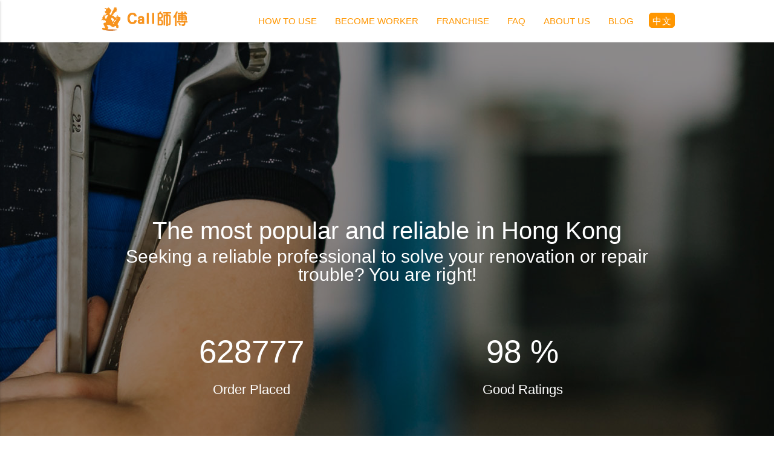

--- FILE ---
content_type: text/html; charset=UTF-8
request_url: https://www.callsifu.com/how-to-use?locale=en&
body_size: 9824
content:
<!DOCTYPE html>
<html lang="zh-HK">
<head>
    <meta http-equiv="Content-Type" content="text/html; charset=UTF-8"/>
    <meta name="viewport" content="width=device-width, initial-scale=1"/>
    <meta name="Description" CONTENT="全方位裝修維修服務，服務超過60萬人次，用戶滿意度98%以上！一分鐘輕鬆落單，師傅轉頭就上門幫手。為你嚴選最優質的師傅，全天候居家救兵，立即下載 Call師傅 APP，體驗極速專業的裝修維修服務。" >
    <meta property="og:image" content="//https://www.callsifu.com/img/home-intro.png">
    <meta property="og:title" content="如何使用｜一分鐘輕鬆下單｜師傅轉頭就上門幫手｜Call 師傅">
    <meta property="og:url" content="https://www.callsifu.com/">
    <meta property="og:description" content="全方位裝修維修服務，服務超過60萬人次，用戶滿意度98%以上！一分鐘輕鬆落單，師傅轉頭就上門幫手。為你嚴選最優質的師傅，全天候居家救兵，立即下載 Call師傅 APP，體驗極速專業的裝修維修服務。">
    <meta property="og:type" content="website">
    <meta property="og:site_name" content="Call 師傅">
    <meta name="apple-itunes-app" content="app-id=943297218, app-argument=https://www.callsifu.com/">
    <meta name="google-play-app" content="app-id=com.seedblooming.callsifu.client&hl=zh_HK">
    <title>如何使用｜一分鐘輕鬆下單｜師傅轉頭就上門幫手｜Call 師傅</title>
    <link rel="shortcut icon" href="//www.callsifu.com/icon/favicon.ico" type="image/x-icon">
    <link rel="icon" href="//www.callsifu.com/icon/favicon.ico" type="image/x-icon">
    <link rel="apple-touch-icon" sizes="57x57" href="//www.callsifu.com/icon/apple-icon-57x57.png">
    <link rel="apple-touch-icon" sizes="60x60" href="//www.callsifu.com/icon/apple-icon-60x60.png">
    <link rel="apple-touch-icon" sizes="72x72" href="//www.callsifu.com/icon/apple-icon-72x72.png">
    <link rel="apple-touch-icon" sizes="76x76" href="//www.callsifu.com/icon/apple-icon-76x76.png">
    <link rel="apple-touch-icon" sizes="114x114" href="//www.callsifu.com/icon/apple-icon-114x114.png">
    <link rel="apple-touch-icon" sizes="120x120" href="//www.callsifu.com/icon/apple-icon-120x120.png">
    <link rel="apple-touch-icon" sizes="144x144" href="//www.callsifu.com/icon/apple-icon-144x144.png">
    <link rel="apple-touch-icon" sizes="152x152" href="//www.callsifu.com/icon/apple-icon-152x152.png">
    <link rel="apple-touch-icon" sizes="180x180" href="//www.callsifu.com/icon/apple-icon-180x180.png">
    <link rel="icon" type="image/png" sizes="192x192"  href="//www.callsifu.com/icon/android-icon-192x192.png">
    <link rel="icon" type="image/png" sizes="32x32" href="//www.callsifu.com/icon/favicon-32x32.png">
    <link rel="icon" type="image/png" sizes="96x96" href="//www.callsifu.com/icon/favicon-96x96.png">
    <link rel="icon" type="image/png" sizes="16x16" href="//www.callsifu.com/icon/favicon-16x16.png">
    <link href="/css/materialize-min.css" type="text/css" rel="stylesheet" media="screen,projection"/>

    <!-- Google Tag Manager -->
    <script>(function(w,d,s,l,i){w[l]=w[l]||[];w[l].push({'gtm.start':
    new Date().getTime(),event:'gtm.js'});var f=d.getElementsByTagName(s)[0],
    j=d.createElement(s),dl=l!='dataLayer'?'&l='+l:'';j.async=true;j.src=
    'https://www.googletagmanager.com/gtm.js?id='+i+dl;f.parentNode.insertBefore(j,f);
    })(window,document,'script','dataLayer','GTM-WMGCLVRW');</script>
    <!-- End Google Tag Manager -->

    <!-- Google ads conversion track func, call gtag_report_conversion when someone clicks on the chosen link or button. -->
  <script>
  function gtag_report_conversion(url) {
    var callback = function () {
      if (typeof(url) != 'undefined') {
        window.location = url;
      }
    };
    gtag('event', 'conversion', {
        'send_to': 'AW-954103465/f8juCJ7gz_wBEKnt-cYD',
        'value': 1.0,
        'currency': 'HKD',
        'event_callback': callback
    });
    return false;
  }
  </script>


</head>
<!-- Global site tag (gtag.js) - Google Analytics -->
<script async src="https://www.googletagmanager.com/gtag/js?id=UA-57794944-1"></script>
<script>
  window.dataLayer = window.dataLayer || [];
  function gtag(){dataLayer.push(arguments);}
  gtag('js', new Date());

  gtag('config', 'UA-57794944-1');
  gtag('config', 'AW-954103465');
</script>

<style>

*{
  font-family: Lato,Helvetica Neue,Helvetica,Arial,PingFang HK,\.PingFang-SC-Regular,PingFang,Hiragino Sans GB,STHeiti,Microsoft JhengHei,sans-serif;

}
.header-style-top{
    background-color: white;
    border-bottom: 1px solid #efefef;
/*    background-color: transparent;*/
}
.header-style-scrolled{
    background-color: #ff9600;
    opacity: 0.9;
}
.mob-nav-cell{
    background-color:#ff9600;
    border-bottom:1px solid #ffc066;
    border-left:7px solid #b26900;
}
.logo-img-web{
    padding-left: 100px
}
.nav-bar-padding{
    padding-right: 40px;
}
.footer-btn{
    line-height: 130%;
    font-size: 18px;
}
.footer-btn:hover {
    text-decoration: underline;
    color:#ffb54c !important;
}
.menu-btn{
    color:#ff9600;
    font-size: 16px;
}
.menu-btn-white{
    color:white;
    font-size: 16px;
}
.language-orange{
    background-color:transparent;
    color:#ff9600;
    border:2px solid #ff9600;
    border-radius:5px;
    margin-left: 15px;
}
.language-orange:hover{
    background-color: #ff9600;
    color:white;
}
.language-white{
    background-color:#ff9600;
    color:white;
    border:2px solid white;
    border-radius:5px;
    margin-left: 15px;
}
.language-white:hover{
    background-color: white;
    color:#ff9600;
}
.langBtn{
    background-color: #ff9600;
    padding: 0 5px 0 5px;
    line-height: 25px;
    height: 25px;
    text-transform: capitalize;
    margin-left: 10px;
    margin-bottom: 5px;
    border:1px solid #ff9600;
    border-radius: 5px;
    font-weight: 300;
}
.langBtn:hover{
    background-color: transparent;
    color: #ff9600;
    border:1px solid #ff9600;
}
.chinese{
    /*font-family: Georgia, "Times New Roman", "Microsoft YaHei", 微软雅黑, STXihei, 华文细黑, serif;*/
    /*font-family: Tahoma, Arial, Helvetica, "Microsoft YaHei New", "Microsoft Yahei", "微软雅黑", 宋体, SimSun, STXihei, "华文细黑", sans-serif;*/
    /*font-family: Georgia, "Times New Roman", "FangSong", "仿宋", STFangSong, "华文仿宋", serif;*/
    
}
.footer-title{
    font-size: 20px;
    
}
@font-face {
  font-family: 'Material Icons';
  font-style: normal;
  font-weight: 400;
  src: url(https://fonts.gstatic.com/s/materialicons/v47/flUhRq6tzZclQEJ-Vdg-IuiaDsNcIhQ8tQ.woff2) format('woff2');
}

.material-icons {
  font-family: 'Material Icons';
  font-weight: normal;
  font-style: normal;
  font-size: 24px;
  line-height: 1;
  letter-spacing: normal;
  text-transform: none;
  display: inline-block;
  white-space: nowrap;
  word-wrap: normal;
  direction: ltr;
  -webkit-font-feature-settings: 'liga';
  -webkit-font-smoothing: antialiased;
}
</style>

<body>

<!-- Google Tag Manager (noscript) -->
<noscript><iframe src="https://www.googletagmanager.com/ns.html?id=GTM-WMGCLVRW"
height="0" width="0" style="display:none;visibility:hidden"></iframe></noscript>
<!-- End Google Tag Manager (noscript) -->


<div class="navbar-fixed" style='position:absolute;top:0;left:0;width:100%;background-color:white'>
    <nav role="navigation" class='header-style-top z-depth-0' id='header_style'>
        <div class="nav-wrapper container" style="width:90%">
            <div class="col s12 m12 l12">

                <a id="logo-container" href="/" class="brand-logo hide-on-small-only">
                    <img id='header_logo' class='logo-img-web' style='width:250px' src="/img/website_logo.png" alt="裝修維修服務"/>
                </a>

                <a id="logo-container2" href="/" class="brand-logo hide-on-med-and-up" style='padding-left:30px;'>
                    <img id='header_logo-mob' src="/img/website_logo.png" alt="裝修維修服務"/ style='width:90% !important;'>
                </a>

                <a id="nav-button" href="#" data-activates="nav-mobile" class="button-collapse orange-text"><i class="material-icons" style='font-size:35px;'>menu</i></a>

                <ul class="right hide-on-med-and-down nav-bar-padding">
                    <li><a href="/how-to-use?locale=en&"><div class='menu-button menu-btn chinese' style='font-size: 15px;'>HOW TO USE</div></a></li>
                    <li><a href="/worker-join-us?locale=en&"><div class='menu-button menu-btn chinese' style='font-size: 15px;'>BECOME WORKER</div></a></li>
                    <li><a href="/franchise?locale=en&"><div class='menu-button menu-btn chinese' style='font-size: 15px;'>FRANCHISE</div></a></li>
                    <li><a href="/questions-and-answers?locale=en&"><div class='menu-button menu-btn chinese' style='font-size: 15px;'>FAQ</div></a></li>
                    <li><a href="/about-us?locale=en&"><div class='menu-button menu-btn chinese' style='font-size: 15px;'>ABOUT US</div></a></li>
                    <li><a href="/blog?locale=en&"><div class='menu-button menu-btn chinese' style='font-size: 15px;'>BLOG</div></a></li>
                    <li>
                      
                        <div onClick="window.location = '?locale=zh&'" class='btn z-depth-0 langBtn' id='language'>中文
                        </div>                    </li>
                    <li style='width:60px;'></li>
                </ul>

                <ul class="side-nav" id="nav-mobile" style='background-color:#ff9600'>
                    <div style='height:80px;'>
                        <a id="logo-container2" href="/" class="hide-on-large-only" style='text-align:left'>
                            <img id='header_logo-mob' src="/img/nav-logo-mob2.png" alt="裝修維修服務" style='width:80%;margin:10px auto;padding:10px auto'/>
                        </a>
                    </div>
                    <li class='mob-nav-cell' style='border-top:1px solid #ffc066;margin-top: 10px;'><a href="/index?locale=en&"><span style='font-size:20px;color:#ffffff'>Home</span></a></li>
                    <li class='mob-nav-cell'><a href="/how-to-use?locale=en&"><span style='font-size:20px;color:#ffffff'>How to Use</span></a></li>
                    <li class='mob-nav-cell'><a href="/service-categories?locale=en&"><span style='font-size:20px;color:#ffffff'>Services</span></a></li>
                    <li class='mob-nav-cell'><a href="/worker-join-us?locale=en&"><span style='font-size:20px;color:#ffffff'>Become Worker</span></a></li>
                    <li class='mob-nav-cell'><a href="/questions-and-answers?locale=en&"><span style='font-size:20px;color:#ffffff'>FAQ</span></a></li>
                    <li class='mob-nav-cell'><a href="/about-us?locale=en&"><span style='font-size:20px;color:#ffffff'>About Us</span></a></li>
                    <li class="mob-nav-cell"><a href="/blog?locale=en&"><span style='font-size:20px;color:#ffffff'>BLOG</span></a></li>
                    <li class="mob-nav-cell">
                    
                        <div onClick="window.location = '?locale=zh&'" ><a><span style='font-size:18px;color:#ffffff'>中文</span></a>
                        </div>                    </li>
                </ul>
            </div>
        </div>
    </nav>
</div>

<style>
    body{
        line-height: 0px;
    }
    .context-text{
        font-size: 1.2rem;
        line-height: 170% !important;
        font-weight: inherit;
        text-align: justify;
    }
    #header-bar{
        background-color:#272D4E;
        background: url(/img/linkup_head_bg.png) repeat;
        padding:20px;
        height: 200px;
    }
    h4{
        font-weight: 300;
    }
</style>



<div class='parallax-container row valign-wrapper no-margin hide-on-small-only' style='margin:0 auto;padding:0 auto;min-height:840px;'>

    <div class='section' id="number-container" style='background-color: transparent;'>
        <div class='container'>
            <div class='hide-on-med-and-down' style='height: 200px'></div>
            <div class="row">

                <div class="col m12 l12">
                    <h6 class='col s12 m12 l12 center white-text' style="line-height: 30px;font-size: 40px;font-weight: 300">
                        The most popular and reliable in Hong Kong                    </h6>
                    <h6 class='col s12 m12 l12 center white-text' style="line-height: 30px;font-size: 30px;font-weight: 300">
                        Seeking a reliable professional to solve your renovation or repair trouble? You are right!                    </h6>
                </div>

                <div class='col m12 l12' style='margin-top: 50px;'>
                    <div class="col s12 m6 l6 hideme">
                        <h2 class="center white-text hide-on-med-and-down"><span class="count" style='font-weight:300'>628777</span></h2>
                        <h3 class="center white-text hide-on-large-only"><span class="count" style='font-weight:300'>628777</span></h3>
                        <h6 class="center white-text" style='font-size:22px;'>Order Placed</h6>
                    </div>

                    <div class="col s12 m6 l6 hideme">
                        <h2 class="center white-text hide-on-med-and-down"><span class="count" style='font-weight:300'>98</span>&nbsp;%</h2>
                        <h3 class="center white-text hide-on-large-only"><span class="count" style='font-weight:300'>98</span>&nbsp;%</h3>
                        <h6 class="center white-text" style='font-size:22px;'>Good Ratings</h6>
                    </div>
                </div>
            </div>
        </div>
    </div>

    <div class="parallax"><img src="/img/how-to-use-banner.jpg" style='filter: brightness(60%)'></div>
</div>

<div class='parallax-container row hide-on-med-and-up' style='min-height:600px;'>

    <div class='section' id="number-container" style='background-color: transparent;'>
        <div class='container'>
            
            <div class="row">

                <div class="col m12 l12">
                    <h6 class='col s12 m12 l12 center white-text' style="line-height: 35px;font-size: 30px;font-weight: 300;margin-top: -60px;">
                        The most popular and reliable in Hong Kong. Seeking a reliable professional to solve your renovation or repair trouble? You are right!                    </h6>
                </div>

                <div class='col s12 m12 l12' style='margin-top: 60px;'>
                    <div class="col s6 m6 l6 hideme">
                        <h2 class="center white-text hide-on-med-and-down"><span class="count" style='font-weight:300'>628777</span></h2>
                        <h3 class="center white-text hide-on-large-only"><span class="count" style='font-weight:300'>628777</span></h3>
                        <h6 class="center white-text" style='font-size:22px;'>Order Placed</h6>
                    </div>

                    <div class="col s6 m6 l6 hideme">
                        <h2 class="center white-text hide-on-med-and-down"><span class="count" style='font-weight:300'>98</span>&nbsp;%</h2>
                        <h3 class="center white-text hide-on-large-only"><span class="count" style='font-weight:300'>98</span>&nbsp;%</h3>
                        <h6 class="center white-text" style='font-size:22px;'>Good Comments</h6>
                    </div>
                </div>
            </div>
        </div>
    </div>

    <div class="parallax"><img src="/img/how-to-use-banner.jpg" style='filter: brightness(60%)'></div>
</div>

<!--*************** step 1 ***************-->

<section class='container'>
    <div class="row valign-wrapper hide-on-small-only no-margin">
        <div class="col s12 m6 l7 valign center hide-on-med-and-down">
            <h3 class='left-align' style='margin:20px 0 0 0;line-height:150%;font-size: 35px;'>1. Download App and select the service</h3>
            <h4 class='left-align' style='margin:20px 0 0 0;line-height:150%;font-size: 25px;'>
                e.g. Air conditioner dripping requires repair, click "Appliance" > "Air-Con."            </h4>
        </div>
        <div class="col s12 m6 l7 valign center hide-on-small-only hide-on-large-only">
            <h3 class='left-align' style='margin:20px 0 0 0;line-height:150%;font-size: 23px;font-weight: 500'>1. Download App and select the service</h3>
            <h4 class='left-align' style='margin:20px 0 0 0;line-height:150%;font-size: 18px;'>
                e.g. Air conditioner dripping requires repair, click "Appliance" > "Air-Con."            </h4>
        </div>
        <div class="col s12 m6 l5 valign right-align" style='margin-top: 30px;'>
            <img src="img/how-to-use/service-category.png" alt="選擇服務類別" style='width:80%;max-width:512px;min-width:200px;' />
        </div>
    </div>

    <div class="row valign-wrapper center hide-on-med-and-up">
        <div class="col s12 m12 l12 valign center" style='padding-top:40px;'>
            <img src="img/how-to-use/service-category.png" alt="選擇服務類別" style='width:60%;max-width:300px;min-width:200px;' />
        </div>
    </div>

    <div class="row valign-wrapper center hide-on-med-and-up" style='margin-bottom:60px;'>
        <div class="col s12 m12 l12 valign center">
            <h5 class='center orange-text'>1. Download App and select the service</h5>
            <h6 class='left-align' style='margin:0px auto;line-height:150%;width:70%;font-size: 18px;text-align: justify;'>
                e.g. Air conditioner dripping requires repair, click "Appliance" > "Air-Con."            </h6>
        </div>
    </div>
</section>

<!--*************** step 2 ***************-->
<section class='grey lighten-4'>
    <div class="row valign-wrapper hide-on-small-only no-margin" style='padding:30px 0;'>
        <div class="col s12 m6 l5 valign center hide-on-med-and-down">
            <img src="img/how-to-use/place-order.png" alt="填寫訂單資料 發送訂單" style='width:100%;max-width:512px;min-width:200px;margin-left: 60px;' />
        </div>
        <div class="col s12 m6 l5 valign center hide-on-large-only hide-on-small-only">
            <img src="img/how-to-use/place-order.png" alt="填寫訂單資料 發送訂單" style='width:100%;max-width:512px;min-width:200px;' />
        </div>
        <div class="col s12 m6 l7 valign center hide-on-med-and-down">
            <h3 class='left-align' style='font-size: 35px;'>2. Fill in the service info.</h3>
            <h4 class='left-align' style='margin-top:20px;line-height:150%;width:70%;font-size: 25px;'>
                After filling in the info., press "Send". Do not worry! Your contact is not open, only the professional who takes the order will have it ~            </h4>
        </div>
        <div class="col s12 m6 l7 valign center hide-on-large-only hide-on-small-only">
            <h3 class='left-align' style='font-size: 23px;font-weight: 500'>2. Fill in the service info.</h3>
            <h4 class='left-align' style='margin-top:20px;line-height:150%;width:90%;font-size: 18px;'>
                After filling in the info., press "Send". Do not worry! Your contact is not open, only the professional who takes the order will have it ~            </h4>
        </div>
    </div><!--show on web-->

    <div class="row valign-wrapper center hide-on-med-and-up">
        <div class="col s12 m12 l12 valign center" style='padding-top:40px;'>
            <img src="img/how-to-use/place-order.png" alt="填寫訂單資料 發送訂單" style='width:60%;max-width:300px;min-width:200px;' />
        </div>
    </div><!--show on mob-->

    <div class="row valign-wrapper center hide-on-med-and-up" style='margin-bottom:40px;'>
        <div class="col s12 m12 l12 valign center">
            <h5 class='center orange-text' >2. Fill in the service info.</h5>
            <h6 class='left-align' style='margin:0px auto;line-height:150%;width:70%;font-size: 18px;text-align: justify;'>
                After filling in the info., press "Send". Do not worry! Your contact is not open, only the professional who takes the order will have it ~            </h6>
        </div>
    </div><!--show on mob-->
    <div class='hide-on-med-and-up' style='height: 10px;margin-bottom:30px;'></div>
</section>

<!--*************** step 3 ***************-->
<section class='container'>
    <div class="row valign-wrapper hide-on-small-only no-margin">
        <div class="col s12 m6 l7 valign center hide-on-med-and-down">
            <h3 class='left-align' style='font-size: 35px;'>3. View the info. of the professional</h3>
            <h4 class='left-align' style='margin-top:20px;line-height:150%;width:80%;font-size: 25px;'>
                After the professional takes the order, you can view his service record, skill certificate, and score in the order detail.            </h4>
        </div>
        <div class="col s12 m6 l7 valign center hide-on-small-only hide-on-large-only">
            <h3 class='left-align' style='font-size: 23px;font-weight: 500'>3. View the info. of the professional</h3>
            <h4 class='left-align' style='margin-top:20px;line-height:150%;width:90%;font-size: 18px;'>
                After the professional takes the order, you can view his service record, skill certificate, and score in the order detail.            </h4>
        </div>
        <div class="col s12 m6 l5 valign right-align">
            <img src="img/how-to-use/order-detail.png" alt="師傅資料" style='width:100%;max-width:512px;min-width:200px;' />
        </div>
    </div><!--show on web-->

    <div class="row valign-wrapper center hide-on-med-and-up">
        <div class="col s12 m12 l12 valign center" style='padding-top:0px;'>
            <img src="img/how-to-use/order-detail.png" alt="師傅資料" style='width:60%;max-width:300px;min-width:200px;' />
        </div>
    </div><!--show on mob-->

    <div class="row valign-wrapper center hide-on-med-and-up" style='margin-bottom:60px;'>
        <div class="col s12 m12 l12 valign center">
            <h5 class='center orange-text' >3. View the info. of the professional</h5>
            <h6 class='left-align' style='margin:0px auto;line-height:150%;width:70%;font-size: 18px;text-align: justify;'>
                After the professional takes the order, you can view his service record, skill certificate, and score in the order detail.            </h6>
        </div>
    </div><!--show on mob-->
</section>


<!--*************** step 4 ***************-->
<section class='grey lighten-4'>
    <div class="row valign-wrapper hide-on-small-only center" style='width:80%;text-align: center;'>
        
        <div class="col s12 m6 l5 valign center hide-on-med-and-down">
            <img src="img/how-to-use/chat-function.png" alt="系統智能配對" style='width:80%;max-width:512px;min-width:200px;margin-top: 30px;' />
        </div>

        <div class="col s12 m6 l5 valign center hide-on-small-only hide-on-large-only">
            <img src="img/how-to-use/chat-function.png" alt="系統智能配對" style='width:80%;max-width:512px;min-width:200px;margin:30px 70px 0 0;' />
        </div>

        <div class="col s12 m6 l7 valign center hide-on-med-and-down">
            <h3 class='left-align' style='margin:20px 0 0 0;line-height:150%;font-size: 35px'>4. Consult and quote</h3>
            <h4 class='left-align' style='margin:20px 150px 0 auto;line-height:150%;font-size: 25px'>
                Usually, the professional will call you directly, or chat with you through the in-app message function; please confirm the method, materials and all charges with the professional before the starting of your work, so as to avoid misunderstanding.            </h4>
        </div>

        <div class="col s12 m6 l7 valign center hide-on-small-only hide-on-large-only" style='background-color: transparent;'>
            <h3 class='left-align' style='margin:20px 0 0 0;line-height:150%;font-size: 23px;font-weight: 500'>4. Consult and quote</h3>
            <h4 class='left-align' style='margin:20px 0 0 auto;line-height:150%;font-size: 18px'>
                Usually, the professional will call you directly, or chat with you through the in-app message function; please confirm the method, materials and all charges with the professional before the starting of your work, so as to avoid misunderstanding.            </h4>
        </div>
    </div>

    <div class="row valign-wrapper center hide-on-med-and-up">
        <div class="col s12 m12 l12 valign center" style='padding-top:40px;'>
            <img src="img/how-to-use/chat-function.png" alt="系統智能配對" style='width:60%;max-width:300px;min-width:200px;' />
        </div>
    </div><!--show on mob-->

    <div class="row valign-wrapper center hide-on-med-and-up" style='margin-bottom:20px;'>
        <div class="col s12 m12 l12 valign center">
            <h5 class='center orange-text' >4. Consult and quote</h5>
            <h6 class='left-align' style='margin:0px auto;line-height:150%;width:70%;font-size: 18px;text-align: justify;'>
                Usually, the professional will call you directly, or chat with you through the in-app message function; please confirm the method, materials and all charges with the professional before the starting of your work, so as to avoid misunderstanding.            </h6>
        </div>
    </div><!--show on mob-->
    <div class='hide-on-med-and-up' style='height: 10px;margin-bottom:30px;'></div>
</section>

<!--*************** step 5 ***************-->
<section class='container'>
    <div class="row valign-wrapper hide-on-small-only no-margin">
        <div class="col s12 m6 l7 valign center hide-on-med-and-down">
            <h3 class='left-align' style='font-size: 35px;'>5. The professional start the work</h3>
            <h4 class='left-align' style='margin-top:20px;line-height:150%;width:80%;font-size: 25px;'>
                During the work process, the professional may charge an additional fee or refuse to provide additional services if additional requirements are imposed. In order to avoid disputes, please discuss it beforehand.            </h4>
        </div>
        <div class="col s12 m6 l7 valign center hide-on-small-only hide-on-large-only">
            <h3 class='left-align' style='font-size: 23px;font-weight: 500'>5. The professional start the work</h3>
            <h4 class='left-align' style='margin-top:20px;line-height:150%;width:90%;font-size: 18px;'>
                During the work process, the professional may charge an additional fee or refuse to provide additional services if additional requirements are imposed. In order to avoid disputes, please discuss it beforehand.            </h4>
        </div>
        <div class="col s12 m6 l5 valign center-align">
            <img src="img/how-to-use/provide-service.png" alt="師傅資料" style='width:100%;max-width:350px;min-width:200px;' />
        </div>
    </div><!--show on web-->

    <div class="row valign-wrapper center hide-on-med-and-up">
        <div class="col s12 m12 l12 valign center" style='padding-top:0px;'>
            <img src="img/how-to-use/provide-service.png" alt="師傅資料" style='width:60%;max-width:350px;min-width:200px;' />
        </div>
    </div><!--show on mob-->

    <div class="row valign-wrapper center hide-on-med-and-up" style='margin-bottom:60px;'>
        <div class="col s12 m12 l12 valign center">
            <h5 class='center orange-text' >5. The professional start the work</h5>
            <h6 class='left-align' style='margin:0px auto;line-height:150%;width:70%;font-size: 18px;text-align: justify;'>
                During the work process, the professional may charge an additional fee or refuse to provide additional services if additional requirements are imposed. In order to avoid disputes, please discuss it beforehand.            </h6>
        </div>
    </div><!--show on mob-->
</section>

<div class="parallax-container valign-wrapper">

    <div class="row center valign">
        <h4 class='center orange-text'>Download Now</h4>
        <div class="col s6 m6 l6 right-align"><img src='img/user-qr-code.png' style='width:126px;'></div>
        <div class="col s6 m6 l6 left-align">
            <a href="https://itunes.apple.com/hk/app/call-shi-fu-yong-hu-ban/id943297218?l=zh&mt=8"><img src='img/download-now-apple.png' style='margin-right:20px;width:100%;max-width:200px;'></a>
            <!-- <a href="https://www.callsifu.com/download/user/app.apk"><img src='img/download-now-android.png' style='margin-top:10px;width:100%;max-width:200px;'></a> -->
            <a href="https://play.google.com/store/apps/details?id=com.seedblooming.callsifu.client&hl=zh_HK"><img src='img/download-now-android.png' style='margin-top:10px;width:100%;max-width:200px;'></a>
        </div>
    </div>

    <div class="parallax">
        <img src="img/download-now.jpg" alt="Unsplashed background img 1" style='opacity:0.9;'>
    </div>
</div>


<footer class="page-footer white no-margin" style="background-color: #fff4e5;width: 100%;">
    <div class="container" style='margin-top:0px;'>

        <div class="row hide-on-small-only">
            <div class="col s12 m3 l3" style='padding-left: 8%;'>
                <h6 class="black-text footer-title">CallSiFu</h6>
                
                <p class="grey-text" style='font-size: 20px;line-height: 30px;'>
                    <img src="/img/whatsapp.png" style='width:35px;margin-bottom: -7px;margin-right: 6px;'>：<span class="grey-text" style='margin-bottom: 10px;'>5131 6906</span><br>
                    Email:<a href="/cdn-cgi/l/email-protection" class="__cf_email__" data-cfemail="593a2a193a3835352a303f2c773a3634">[email&#160;protected]</a>
                </p>

                <p>
                    <a href='https://itunes.apple.com/hk/app/call-shi-fu-yong-hu-ban/id943297218?l=zh&mt=8'><img src='/img/dl_appstore.png' style='width:128px' alt='下載連結 app store'></a><br>
                    <a href='https://play.google.com/store/apps/details?id=com.seedblooming.callsifu.client&hl=zh_HK'><img src='/img/dl_playstore.png' style='width:128px' alt='下載連結 play store'></a>
                </p>            </div>

            <div class="col s12 m3 l3" style='padding-left: 8%;'>
                <h6 class="black-text footer-title">News</h6>
                <ul>
                    <div style='height:1px;'></div>

                    <li><h6 class='footer-btn'><a class="grey-text footer-tab" style='font-size: 20px;' href="https://www.callsifu.com/how-to-use">Book a professional?</a></h6></li>

                    <div style='height:5px;'></div>

                    <li><h6 class='footer-btn'><a class="grey-text footer-tab" style='font-size: 20px;' href="https://www.callsifu.com/blog/60/%E3%80%8CCall%E5%B8%AB%E5%82%85%E3%80%8D%E6%90%B5%E5%B8%AB%E5%82%85%E6%94%BB%E7%95%A5">CallSiFu Raiders</a></h6></li>

                    <div style='height:5px;'></div>

                    <li><h6 class='footer-btn'><a class="grey-text footer-tab" style='font-size: 20px;' href="https://www.callsifu.com/blog/57/%E3%80%8CCall+%E5%B8%AB%E5%82%85%E3%80%8D%E5%B0%8F%E8%B2%BC%E5%A3%AB+%EF%BC%8D+%E9%81%BF%E5%85%8D%E7%B3%BE%E7%B4%9B">CallSiFu Tips</a></h6></li>
                    
                    <div style='height:5px;'></div>

                    <li><h6 class='footer-btn'><a class="grey-text footer-tab" style='font-size: 20px;' href="https://www.callsifu.com/blog">Blog</a></h6></li>

                    <div style='height:5px;'></div>
                </ul>
            </div>

            <div class="col s12 m3 l3" style='padding-left: 8%;'>
                <h6 class="black-text footer-title">Join Us</h6>
                <ul>
                    <div style='height:1px;'></div>

                    <li><h6 class='footer-btn'><a class="grey-text footer-tab" style='font-size: 20px;' href="https://www.callsifu.com/worker-join-us">Join Us</a></h6></li>

                    <div style='height:5px;'></div>

                    <li><h6 class='footer-btn'><a class="grey-text footer-tab" style='font-size: 20px;' href="https://www.callsifu.com/blog/54/%E3%80%8CCall+%E5%B8%AB%E5%82%85%E3%80%8D%E6%9C%89%E8%A9%B1%E5%85%92%EF%BC%88%E4%B8%89%EF%BC%89%EF%BC%8D%E6%8E%A2%E7%B4%A2%E8%80%8C%E7%99%BC%E6%8E%98%E5%89%8D%E8%B7%AF">Exploring</a></h6></li>
                </ul>
            </div>

            <div class="col s12 m3 l3" style='padding-left: 8%;'>
                <h6 class="black-text footer-title">About Us</h6>
                <ul>
                    <div style='height:1px;'></div>

                    <li class='hide-on-small-only'><h6 class='footer-btn'><a class="grey-text footer-tab" style='font-size: 20px;' href="https://www.callsifu.com/#media_report">Media Report</a></h6></li>

                    <div class='hide-on-small-only' style='height:5px;'></div>

                    <li class='hide-on-small-only'><h6 class='footer-btn'><a class="grey-text footer-tab" style='font-size: 20px;' href="https://www.callsifu.com/#user_comment">Users Comments</a></h6></li>

                    <div class='hide-on-small-only' style='height:5px;'></div>

                    <li><h6 class='footer-btn'><a class="grey-text footer-tab" style='font-size: 20px;' href="https://www.callsifu.com/about-us">About Us</a></h6></li>

                    <div style='height:5px;'></div>

                    <li><h6 class='footer-btn'><a class="grey-text footer-tab" style='font-size: 20px;' href="https://www.facebook.com/callsifu/">Facebook</a></h6></li>
                </ul>
            </div>

            <div class="col s12 m12 l12" style='padding-left: 8%;'>
              <h6 class="black-text footer-title">Our Services</h6>
              <div class='row'>
                
                      <div onclick='window.location.assign("/services/1/%E9%9B%BB%E5%8A%9B%E9%9B%BB%E7%87%88/%E9%9B%BB%E5%8A%9B%E9%9B%BB%E7%87%88")' class='col s3'><h6 class='footer-btn grey-text footer-tab'>電力電燈</h6></div>
                      
                      <div onclick='window.location.assign("/services/2/%E6%B0%B4%E5%96%89%E6%B0%B4%E5%8B%99/%E6%B0%B4%E5%96%89%E6%B0%B4%E5%8B%99")' class='col s3'><h6 class='footer-btn grey-text footer-tab'>水喉水務</h6></div>
                      
                      <div onclick='window.location.assign("/services/5/%E9%8B%81%E7%AA%97%E7%B6%AD%E4%BF%AE/%E9%8B%81%E7%AA%97%E7%B6%AD%E4%BF%AE")' class='col s3'><h6 class='footer-btn grey-text footer-tab'>鋁窗維修</h6></div>
                      
                      <div onclick='window.location.assign("/services/19/%E9%9B%BB%E5%AD%90%E9%96%80%E9%8E%96/%E9%9B%BB%E5%AD%90%E9%96%80%E9%8E%96")' class='col s3'><h6 class='footer-btn grey-text footer-tab'>電子門鎖</h6></div>
                      
                      <div onclick='window.location.assign("/services/55/%E9%80%9A%E6%B8%A0%E5%90%B8%E7%B3%9E/%E9%80%9A%E6%B8%A0%E5%90%B8%E7%B3%9E")' class='col s3'><h6 class='footer-btn grey-text footer-tab'>通渠吸糞</h6></div>
                      
                      <div onclick='window.location.assign("/services/8/%E5%AE%89%E8%A3%9D%E6%8B%86%E9%99%A4/%E5%AE%89%E8%A3%9D%E6%8B%86%E9%99%A4")' class='col s3'><h6 class='footer-btn grey-text footer-tab'>安裝拆除</h6></div>
                      
                      <div onclick='window.location.assign("/services/4/%E9%96%8B%E9%8E%96%E6%8F%9B%E9%8E%96/%E9%96%8B%E9%8E%96%E6%8F%9B%E9%8E%96")' class='col s3'><h6 class='footer-btn grey-text footer-tab'>開鎖換鎖</h6></div>
                      
                      <div onclick='window.location.assign("/services/6/%E9%96%80%E6%88%96%E9%96%98%E9%96%80/%E9%96%80%E6%88%96%E9%96%98%E9%96%80")' class='col s3'><h6 class='footer-btn grey-text footer-tab'>門或閘門</h6></div>
                      
                      <div onclick='window.location.assign("/services/7/%E5%82%A2%E4%BF%AC%E7%B6%AD%E4%BF%AE/%E5%82%A2%E4%BF%AC%E7%B6%AD%E4%BF%AE")' class='col s3'><h6 class='footer-btn grey-text footer-tab'>傢俬維修</h6></div>
                      
                      <div onclick='window.location.assign("/services/14/%E5%85%B6%E4%BB%96%E7%B6%AD%E4%BF%AE/%E5%85%B6%E4%BB%96%E7%B6%AD%E4%BF%AE")' class='col s3'><h6 class='footer-btn grey-text footer-tab'>其他維修</h6></div>
                      <br><br>
                      <div onclick='window.location.assign("/services/24/%E5%85%A8%E5%B1%8B%E8%A3%9D%E4%BF%AE/%E5%85%A8%E5%B1%8B%E8%A3%9D%E4%BF%AE")' class='col s3'><h6 class='footer-btn grey-text footer-tab'>全屋裝修</h6></div>
                      
                      <div onclick='window.location.assign("/services/11/%E5%B1%80%E9%83%A8%E8%A3%9D%E4%BF%AE/%E5%B1%80%E9%83%A8%E8%A3%9D%E4%BF%AE")' class='col s3'><h6 class='footer-btn grey-text footer-tab'>局部裝修</h6></div>
                      
                      <div onclick='window.location.assign("/services/17/%E6%B2%B9%E6%BC%86%E5%B7%A5%E7%A8%8B/%E6%B2%B9%E6%BC%86%E5%B7%A5%E7%A8%8B")' class='col s3'><h6 class='footer-btn grey-text footer-tab'>油漆工程</h6></div>
                      
                      <div onclick='window.location.assign("/services/12/%E9%98%B2%E6%B0%B4%E9%98%B2%E6%BC%8F/%E9%98%B2%E6%B0%B4%E9%98%B2%E6%BC%8F")' class='col s3'><h6 class='footer-btn grey-text footer-tab'>防水防漏</h6></div>
                      
                      <div onclick='window.location.assign("/services/20/%E6%B3%A5%E6%B0%B4%E5%9C%B0%E6%9D%BF/%E6%B3%A5%E6%B0%B4%E5%9C%B0%E6%9D%BF")' class='col s3'><h6 class='footer-btn grey-text footer-tab'>泥水地板</h6></div>
                      
                      <div onclick='window.location.assign("/services/26/%E5%82%A2%E4%BF%AC%E8%A8%82%E9%80%A0/%E5%82%A2%E4%BF%AC%E8%A8%82%E9%80%A0")' class='col s3'><h6 class='footer-btn grey-text footer-tab'>傢俬訂造</h6></div>
                      
                      <div onclick='window.location.assign("/services/23/%E5%B0%8F%E5%9E%8B%E4%BF%AE%E6%95%B4/%E5%B0%8F%E5%9E%8B%E4%BF%AE%E6%95%B4")' class='col s3'><h6 class='footer-btn grey-text footer-tab'>小型修整</h6></div>
                      
                      <div onclick='window.location.assign("/services/25/%E5%AE%A4%E5%85%A7%E8%A8%AD%E8%A8%88/%E5%AE%A4%E5%85%A7%E8%A8%AD%E8%A8%88")' class='col s3'><h6 class='footer-btn grey-text footer-tab'>室內設計</h6></div>
                      
                      <div onclick='window.location.assign("/services/59/%E6%90%AD%E6%A3%9A%E5%B7%A5%E7%A8%8B/%E6%90%AD%E6%A3%9A%E5%B7%A5%E7%A8%8B")' class='col s3'><h6 class='footer-btn grey-text footer-tab'>搭棚工程</h6></div>
                      
                      <div onclick='window.location.assign("/services/30/%E6%88%B6%E5%A4%96%E5%B7%A5%E7%A8%8B/%E6%88%B6%E5%A4%96%E5%B7%A5%E7%A8%8B")' class='col s3'><h6 class='footer-btn grey-text footer-tab'>戶外工程</h6></div>
                      
                      <div onclick='window.location.assign("/services/31/%E6%B8%85%E6%8B%86%E9%82%84%E5%8E%9F/%E6%B8%85%E6%8B%86%E9%82%84%E5%8E%9F")' class='col s3'><h6 class='footer-btn grey-text footer-tab'>清拆還原</h6></div>
                      
                      <div onclick='window.location.assign("/services/28/%E7%B6%B2%E7%B5%A1%E9%8B%AA%E8%A8%AD/%E7%B6%B2%E7%B5%A1%E9%8B%AA%E8%A8%AD")' class='col s3'><h6 class='footer-btn grey-text footer-tab'>網絡鋪設</h6></div>
                      
                      <div onclick='window.location.assign("/services/53/%E6%90%B5%E4%BA%BA%E6%89%8B/%E6%90%B5%E4%BA%BA%E6%89%8B")' class='col s3'><h6 class='footer-btn grey-text footer-tab'>搵人手</h6></div>
                      <br><br>
                      <div onclick='window.location.assign("/services/312/%E6%AE%BA%E8%8F%8C%E6%B6%88%E6%AF%92/%E6%AE%BA%E8%8F%8C%E6%B6%88%E6%AF%92")' class='col s3'><h6 class='footer-btn grey-text footer-tab'>殺菌消毒</h6></div>
                      
                      <div onclick='window.location.assign("/services/29/%E6%B8%85%E6%B4%97%E5%86%B7%E6%B0%A3/%E6%B8%85%E6%B4%97%E5%86%B7%E6%B0%A3")' class='col s3'><h6 class='footer-btn grey-text footer-tab'>清洗冷氣</h6></div>
                      
                      <div onclick='window.location.assign("/services/15/%E6%BB%85%E8%9F%B2%E6%BB%85%E9%BC%A0/%E6%BB%85%E8%9F%B2%E6%BB%85%E9%BC%A0")' class='col s3'><h6 class='footer-btn grey-text footer-tab'>滅蟲滅鼠</h6></div>
                      
                      <div onclick='window.location.assign("/services/290/%E5%B0%88%E6%A5%AD%E6%B8%85%E6%BD%94/%E5%B0%88%E6%A5%AD%E6%B8%85%E6%BD%94")' class='col s3'><h6 class='footer-btn grey-text footer-tab'>專業清潔</h6></div>
                      
                      <div onclick='window.location.assign("/services/292/%E5%9C%B0%E6%9D%BF%E6%89%93%E8%A0%9F/%E5%9C%B0%E6%9D%BF%E6%89%93%E8%A0%9F")' class='col s3'><h6 class='footer-btn grey-text footer-tab'>地板打蠟</h6></div>
                      
                      <div onclick='window.location.assign("/services/291/%E8%A3%9D%E4%BF%AE%E5%BE%8C%E6%B8%85%E6%BD%94/%E8%A3%9D%E4%BF%AE%E5%BE%8C%E6%B8%85%E6%BD%94")' class='col s3'><h6 class='footer-btn grey-text footer-tab'>裝修後清潔</h6></div>
                      
                      <div onclick='window.location.assign("/services/299/%E5%9C%B0%E6%AF%AF%E6%B8%85%E6%BD%94/%E5%9C%B0%E6%AF%AF%E6%B8%85%E6%BD%94")' class='col s3'><h6 class='footer-btn grey-text footer-tab'>地毯清潔</h6></div>
                      
                      <div onclick='window.location.assign("/services/10/%E5%AE%B6%E5%8B%99%E9%9B%9C%E5%8B%99/%E5%AE%B6%E5%8B%99%E9%9B%9C%E5%8B%99")' class='col s3'><h6 class='footer-btn grey-text footer-tab'>家務雜務</h6></div>
                      <br><br>
                      <div onclick='window.location.assign("/services/3/%E5%86%B7%E6%B0%A3%E7%A9%BA%E8%AA%BF/%E5%86%B7%E6%B0%A3%E7%A9%BA%E8%AA%BF")' class='col s3'><h6 class='footer-btn grey-text footer-tab'>冷氣空調</h6></div>
                      
                      <div onclick='window.location.assign("/services/295/%E5%95%86%E7%94%A8%E5%87%8D%E6%AB%83+/%E5%95%86%E7%94%A8%E5%87%8D%E6%AB%83+")' class='col s3'><h6 class='footer-btn grey-text footer-tab'>商用凍櫃 </h6></div>
                      
                      <div onclick='window.location.assign("/services/296/%E6%B4%97%E8%A1%A3%E4%B9%BE%E8%A1%A3%E6%A9%9F/%E6%B4%97%E8%A1%A3%E4%B9%BE%E8%A1%A3%E6%A9%9F")' class='col s3'><h6 class='footer-btn grey-text footer-tab'>洗衣乾衣機</h6></div>
                      
                      <div onclick='window.location.assign("/services/33/%E5%AE%B6%E7%94%A8%E9%9B%AA%E6%AB%83/%E5%AE%B6%E7%94%A8%E9%9B%AA%E6%AB%83")' class='col s3'><h6 class='footer-btn grey-text footer-tab'>家用雪櫃</h6></div>
                      
                      <div onclick='window.location.assign("/services/52/%E5%85%B6%E4%BB%96%E9%9B%BB%E5%99%A8/%E5%85%B6%E4%BB%96%E9%9B%BB%E5%99%A8")' class='col s3'><h6 class='footer-btn grey-text footer-tab'>其他電器</h6></div>
                      <br><br>
                      <div onclick='window.location.assign("/services/16/%E9%99%A4%E7%94%B2%E9%86%9B%E6%9C%8D%E5%8B%99/%E9%99%A4%E7%94%B2%E9%86%9B%E6%9C%8D%E5%8B%99")' class='col s3'><h6 class='footer-btn grey-text footer-tab'>除甲醛服務</h6></div>
                      
                      <div onclick='window.location.assign("/services/36/%E6%90%AC%E5%B1%8B%E6%90%AC%E9%81%8B/%E6%90%AC%E5%B1%8B%E6%90%AC%E9%81%8B")' class='col s3'><h6 class='footer-btn grey-text footer-tab'>搬屋搬運</h6></div>
                      
                      <div onclick='window.location.assign("/services/21/%E7%9B%A3%E6%8E%A7%E9%8F%A1%E9%A0%AD/%E7%9B%A3%E6%8E%A7%E9%8F%A1%E9%A0%AD")' class='col s3'><h6 class='footer-btn grey-text footer-tab'>監控鏡頭</h6></div>
                      
                      <div onclick='window.location.assign("/services/32/%E5%85%B6%E4%BB%96%E9%9C%80%E6%B1%82/%E5%85%B6%E4%BB%96%E9%9C%80%E6%B1%82")' class='col s3'><h6 class='footer-btn grey-text footer-tab'>其他需求</h6></div>
                      <br><br>              </div>
            </div>  

        </div>



        <div class="row hide-on-med-and-up">
            <div class="col s12 m3 l3" style='padding-left: 8%;'>
                <h5 class="black-text footer-title">CallSiFu</h5>
                
                <p class="grey-text" style='font-size: 20px;line-height: 30px;'>
                    <img src="/img/whatsapp.png" style='width:35px;margin-bottom: -7px;margin-right: 6px;'>：<span class="grey-text">5131 6906</span><br>
                    Email:<a href="/cdn-cgi/l/email-protection" class="__cf_email__" data-cfemail="4122320122202d2d322827346f222e2c">[email&#160;protected]</a>
                </p>
                <p>
                    <div onclick="gtag_report_conversion('https://itunes.apple.com/hk/app/call-shi-fu-yong-hu-ban/id943297218?l=zh&mt=8')" style='display: inline-block;'>
                      <img src="/img/dl_appstore.png" style='width:128px' alt='下載連結 app store'></div>

                    <div onclick="gtag_report_conversion('https://play.google.com/store/apps/details?id=com.seedblooming.callsifu.client&hl=zh_HK')" style='display: inline-block;'>
                      <img src="/img/dl_playstore.png" style='width:128px' alt='下載連結 play store'></div>
                </p>
                
            </div>

            <div class="col s12 m3 l3" style='padding-left: 8%;'>
              <h6 class="black-text footer-title">Our Services</h6>
              <div class='row'>
                
                      <div onclick='window.location.assign("/services/1/%E9%9B%BB%E5%8A%9B%E9%9B%BB%E7%87%88/%E9%9B%BB%E5%8A%9B%E9%9B%BB%E7%87%88")' class='col s4'><h6 class='footer-btn grey-text footer-tab'>電力電燈</h6></div>
                      
                      <div onclick='window.location.assign("/services/2/%E6%B0%B4%E5%96%89%E6%B0%B4%E5%8B%99/%E6%B0%B4%E5%96%89%E6%B0%B4%E5%8B%99")' class='col s4'><h6 class='footer-btn grey-text footer-tab'>水喉水務</h6></div>
                      
                      <div onclick='window.location.assign("/services/5/%E9%8B%81%E7%AA%97%E7%B6%AD%E4%BF%AE/%E9%8B%81%E7%AA%97%E7%B6%AD%E4%BF%AE")' class='col s4'><h6 class='footer-btn grey-text footer-tab'>鋁窗維修</h6></div>
                      
                      <div onclick='window.location.assign("/services/19/%E9%9B%BB%E5%AD%90%E9%96%80%E9%8E%96/%E9%9B%BB%E5%AD%90%E9%96%80%E9%8E%96")' class='col s4'><h6 class='footer-btn grey-text footer-tab'>電子門鎖</h6></div>
                      
                      <div onclick='window.location.assign("/services/55/%E9%80%9A%E6%B8%A0%E5%90%B8%E7%B3%9E/%E9%80%9A%E6%B8%A0%E5%90%B8%E7%B3%9E")' class='col s4'><h6 class='footer-btn grey-text footer-tab'>通渠吸糞</h6></div>
                      
                      <div onclick='window.location.assign("/services/8/%E5%AE%89%E8%A3%9D%E6%8B%86%E9%99%A4/%E5%AE%89%E8%A3%9D%E6%8B%86%E9%99%A4")' class='col s4'><h6 class='footer-btn grey-text footer-tab'>安裝拆除</h6></div>
                      
                      <div onclick='window.location.assign("/services/4/%E9%96%8B%E9%8E%96%E6%8F%9B%E9%8E%96/%E9%96%8B%E9%8E%96%E6%8F%9B%E9%8E%96")' class='col s4'><h6 class='footer-btn grey-text footer-tab'>開鎖換鎖</h6></div>
                      
                      <div onclick='window.location.assign("/services/6/%E9%96%80%E6%88%96%E9%96%98%E9%96%80/%E9%96%80%E6%88%96%E9%96%98%E9%96%80")' class='col s4'><h6 class='footer-btn grey-text footer-tab'>門或閘門</h6></div>
                      
                      <div onclick='window.location.assign("/services/7/%E5%82%A2%E4%BF%AC%E7%B6%AD%E4%BF%AE/%E5%82%A2%E4%BF%AC%E7%B6%AD%E4%BF%AE")' class='col s4'><h6 class='footer-btn grey-text footer-tab'>傢俬維修</h6></div>
                      
                      <div onclick='window.location.assign("/services/14/%E5%85%B6%E4%BB%96%E7%B6%AD%E4%BF%AE/%E5%85%B6%E4%BB%96%E7%B6%AD%E4%BF%AE")' class='col s4'><h6 class='footer-btn grey-text footer-tab'>其他維修</h6></div>
                      <br><br>
                      <div onclick='window.location.assign("/services/24/%E5%85%A8%E5%B1%8B%E8%A3%9D%E4%BF%AE/%E5%85%A8%E5%B1%8B%E8%A3%9D%E4%BF%AE")' class='col s4'><h6 class='footer-btn grey-text footer-tab'>全屋裝修</h6></div>
                      
                      <div onclick='window.location.assign("/services/11/%E5%B1%80%E9%83%A8%E8%A3%9D%E4%BF%AE/%E5%B1%80%E9%83%A8%E8%A3%9D%E4%BF%AE")' class='col s4'><h6 class='footer-btn grey-text footer-tab'>局部裝修</h6></div>
                      
                      <div onclick='window.location.assign("/services/17/%E6%B2%B9%E6%BC%86%E5%B7%A5%E7%A8%8B/%E6%B2%B9%E6%BC%86%E5%B7%A5%E7%A8%8B")' class='col s4'><h6 class='footer-btn grey-text footer-tab'>油漆工程</h6></div>
                      
                      <div onclick='window.location.assign("/services/12/%E9%98%B2%E6%B0%B4%E9%98%B2%E6%BC%8F/%E9%98%B2%E6%B0%B4%E9%98%B2%E6%BC%8F")' class='col s4'><h6 class='footer-btn grey-text footer-tab'>防水防漏</h6></div>
                      
                      <div onclick='window.location.assign("/services/20/%E6%B3%A5%E6%B0%B4%E5%9C%B0%E6%9D%BF/%E6%B3%A5%E6%B0%B4%E5%9C%B0%E6%9D%BF")' class='col s4'><h6 class='footer-btn grey-text footer-tab'>泥水地板</h6></div>
                      
                      <div onclick='window.location.assign("/services/26/%E5%82%A2%E4%BF%AC%E8%A8%82%E9%80%A0/%E5%82%A2%E4%BF%AC%E8%A8%82%E9%80%A0")' class='col s4'><h6 class='footer-btn grey-text footer-tab'>傢俬訂造</h6></div>
                      
                      <div onclick='window.location.assign("/services/23/%E5%B0%8F%E5%9E%8B%E4%BF%AE%E6%95%B4/%E5%B0%8F%E5%9E%8B%E4%BF%AE%E6%95%B4")' class='col s4'><h6 class='footer-btn grey-text footer-tab'>小型修整</h6></div>
                      
                      <div onclick='window.location.assign("/services/25/%E5%AE%A4%E5%85%A7%E8%A8%AD%E8%A8%88/%E5%AE%A4%E5%85%A7%E8%A8%AD%E8%A8%88")' class='col s4'><h6 class='footer-btn grey-text footer-tab'>室內設計</h6></div>
                      
                      <div onclick='window.location.assign("/services/59/%E6%90%AD%E6%A3%9A%E5%B7%A5%E7%A8%8B/%E6%90%AD%E6%A3%9A%E5%B7%A5%E7%A8%8B")' class='col s4'><h6 class='footer-btn grey-text footer-tab'>搭棚工程</h6></div>
                      
                      <div onclick='window.location.assign("/services/30/%E6%88%B6%E5%A4%96%E5%B7%A5%E7%A8%8B/%E6%88%B6%E5%A4%96%E5%B7%A5%E7%A8%8B")' class='col s4'><h6 class='footer-btn grey-text footer-tab'>戶外工程</h6></div>
                      
                      <div onclick='window.location.assign("/services/31/%E6%B8%85%E6%8B%86%E9%82%84%E5%8E%9F/%E6%B8%85%E6%8B%86%E9%82%84%E5%8E%9F")' class='col s4'><h6 class='footer-btn grey-text footer-tab'>清拆還原</h6></div>
                      
                      <div onclick='window.location.assign("/services/28/%E7%B6%B2%E7%B5%A1%E9%8B%AA%E8%A8%AD/%E7%B6%B2%E7%B5%A1%E9%8B%AA%E8%A8%AD")' class='col s4'><h6 class='footer-btn grey-text footer-tab'>網絡鋪設</h6></div>
                      
                      <div onclick='window.location.assign("/services/53/%E6%90%B5%E4%BA%BA%E6%89%8B/%E6%90%B5%E4%BA%BA%E6%89%8B")' class='col s4'><h6 class='footer-btn grey-text footer-tab'>搵人手</h6></div>
                      <br><br>
                      <div onclick='window.location.assign("/services/312/%E6%AE%BA%E8%8F%8C%E6%B6%88%E6%AF%92/%E6%AE%BA%E8%8F%8C%E6%B6%88%E6%AF%92")' class='col s4'><h6 class='footer-btn grey-text footer-tab'>殺菌消毒</h6></div>
                      
                      <div onclick='window.location.assign("/services/29/%E6%B8%85%E6%B4%97%E5%86%B7%E6%B0%A3/%E6%B8%85%E6%B4%97%E5%86%B7%E6%B0%A3")' class='col s4'><h6 class='footer-btn grey-text footer-tab'>清洗冷氣</h6></div>
                      
                      <div onclick='window.location.assign("/services/15/%E6%BB%85%E8%9F%B2%E6%BB%85%E9%BC%A0/%E6%BB%85%E8%9F%B2%E6%BB%85%E9%BC%A0")' class='col s4'><h6 class='footer-btn grey-text footer-tab'>滅蟲滅鼠</h6></div>
                      
                      <div onclick='window.location.assign("/services/290/%E5%B0%88%E6%A5%AD%E6%B8%85%E6%BD%94/%E5%B0%88%E6%A5%AD%E6%B8%85%E6%BD%94")' class='col s4'><h6 class='footer-btn grey-text footer-tab'>專業清潔</h6></div>
                      
                      <div onclick='window.location.assign("/services/292/%E5%9C%B0%E6%9D%BF%E6%89%93%E8%A0%9F/%E5%9C%B0%E6%9D%BF%E6%89%93%E8%A0%9F")' class='col s4'><h6 class='footer-btn grey-text footer-tab'>地板打蠟</h6></div>
                      
                      <div onclick='window.location.assign("/services/291/%E8%A3%9D%E4%BF%AE%E5%BE%8C%E6%B8%85%E6%BD%94/%E8%A3%9D%E4%BF%AE%E5%BE%8C%E6%B8%85%E6%BD%94")' class='col s4'><h6 class='footer-btn grey-text footer-tab'>裝修後清潔</h6></div>
                      
                      <div onclick='window.location.assign("/services/299/%E5%9C%B0%E6%AF%AF%E6%B8%85%E6%BD%94/%E5%9C%B0%E6%AF%AF%E6%B8%85%E6%BD%94")' class='col s4'><h6 class='footer-btn grey-text footer-tab'>地毯清潔</h6></div>
                      
                      <div onclick='window.location.assign("/services/10/%E5%AE%B6%E5%8B%99%E9%9B%9C%E5%8B%99/%E5%AE%B6%E5%8B%99%E9%9B%9C%E5%8B%99")' class='col s4'><h6 class='footer-btn grey-text footer-tab'>家務雜務</h6></div>
                      <br><br>
                      <div onclick='window.location.assign("/services/3/%E5%86%B7%E6%B0%A3%E7%A9%BA%E8%AA%BF/%E5%86%B7%E6%B0%A3%E7%A9%BA%E8%AA%BF")' class='col s4'><h6 class='footer-btn grey-text footer-tab'>冷氣空調</h6></div>
                      
                      <div onclick='window.location.assign("/services/295/%E5%95%86%E7%94%A8%E5%87%8D%E6%AB%83+/%E5%95%86%E7%94%A8%E5%87%8D%E6%AB%83+")' class='col s4'><h6 class='footer-btn grey-text footer-tab'>商用凍櫃 </h6></div>
                      
                      <div onclick='window.location.assign("/services/296/%E6%B4%97%E8%A1%A3%E4%B9%BE%E8%A1%A3%E6%A9%9F/%E6%B4%97%E8%A1%A3%E4%B9%BE%E8%A1%A3%E6%A9%9F")' class='col s4'><h6 class='footer-btn grey-text footer-tab'>洗衣乾衣機</h6></div>
                      
                      <div onclick='window.location.assign("/services/33/%E5%AE%B6%E7%94%A8%E9%9B%AA%E6%AB%83/%E5%AE%B6%E7%94%A8%E9%9B%AA%E6%AB%83")' class='col s4'><h6 class='footer-btn grey-text footer-tab'>家用雪櫃</h6></div>
                      
                      <div onclick='window.location.assign("/services/52/%E5%85%B6%E4%BB%96%E9%9B%BB%E5%99%A8/%E5%85%B6%E4%BB%96%E9%9B%BB%E5%99%A8")' class='col s4'><h6 class='footer-btn grey-text footer-tab'>其他電器</h6></div>
                      <br><br>
                      <div onclick='window.location.assign("/services/16/%E9%99%A4%E7%94%B2%E9%86%9B%E6%9C%8D%E5%8B%99/%E9%99%A4%E7%94%B2%E9%86%9B%E6%9C%8D%E5%8B%99")' class='col s4'><h6 class='footer-btn grey-text footer-tab'>除甲醛服務</h6></div>
                      
                      <div onclick='window.location.assign("/services/36/%E6%90%AC%E5%B1%8B%E6%90%AC%E9%81%8B/%E6%90%AC%E5%B1%8B%E6%90%AC%E9%81%8B")' class='col s4'><h6 class='footer-btn grey-text footer-tab'>搬屋搬運</h6></div>
                      
                      <div onclick='window.location.assign("/services/21/%E7%9B%A3%E6%8E%A7%E9%8F%A1%E9%A0%AD/%E7%9B%A3%E6%8E%A7%E9%8F%A1%E9%A0%AD")' class='col s4'><h6 class='footer-btn grey-text footer-tab'>監控鏡頭</h6></div>
                      
                      <div onclick='window.location.assign("/services/32/%E5%85%B6%E4%BB%96%E9%9C%80%E6%B1%82/%E5%85%B6%E4%BB%96%E9%9C%80%E6%B1%82")' class='col s4'><h6 class='footer-btn grey-text footer-tab'>其他需求</h6></div>
                      <br><br>              </div>
            </div>            

            <div class="col s12 m3 l3" style='padding-left: 8%;'>
                <h6 class="black-text footer-title">News</h6>
                <div class='row'>
                  <div class='col s6'><h6 class='footer-btn'><a class="grey-text footer-tab" style='font-size: 18px;' href="https://www.callsifu.com/how-to-use">Book a professional?</a></h6></div>
                  <div class='col s6'><h6 class='footer-btn'><a class="grey-text footer-tab" style='font-size: 18px;' href="https://www.callsifu.com/blog/60/%E3%80%8CCall%E5%B8%AB%E5%82%85%E3%80%8D%E6%90%B5%E5%B8%AB%E5%82%85%E6%94%BB%E7%95%A5">CallSiFu Raiders</a></h6></div>
                  <div class='col s6'><h6 class='footer-btn'><a class="grey-text footer-tab" style='font-size: 18px;' href="https://www.callsifu.com/blog/57/%E3%80%8CCall+%E5%B8%AB%E5%82%85%E3%80%8D%E5%B0%8F%E8%B2%BC%E5%A3%AB+%EF%BC%8D+%E9%81%BF%E5%85%8D%E7%B3%BE%E7%B4%9B">CallSiFu Tips</a></h6></div>
                  <div class='col s6'><h6 class='footer-btn'><a class="grey-text footer-tab" style='font-size: 18px;' href="https://www.callsifu.com/blog">Blog</a></h6></div>
                </div>
            </div>

            <div class="col s12 m3 l3" style='padding-left: 8%;'>
                <h6 class="black-text footer-title">Join Us</h6>
                <div class='row'>
                  <div class='col s6'><h6 class='footer-btn'><a class="grey-text footer-tab" style='font-size: 18px;' href="https://www.callsifu.com/worker-join-us">Join Us</a></h6></div>
                  <div class='col s6'><h6 class='footer-btn'><a class="grey-text footer-tab" style='font-size: 18px;' href="https://www.callsifu.com/blog/54/%E3%80%8CCall+%E5%B8%AB%E5%82%85%E3%80%8D%E6%9C%89%E8%A9%B1%E5%85%92%EF%BC%88%E4%B8%89%EF%BC%89%EF%BC%8D%E6%8E%A2%E7%B4%A2%E8%80%8C%E7%99%BC%E6%8E%98%E5%89%8D%E8%B7%AF">Exploring</a></h6></div>
                </div>
            </div>

            <div class="col s12 m3 l3" style='padding-left: 8%;'>
                <h6 class="black-text footer-title">About Us</h6>
                <div class='row'>
                  <div class='col s6'><h6 class='footer-btn'><a class="grey-text footer-tab" style='font-size: 18px;' href="https://www.callsifu.com/#media_report">Media Report</a></h6></div>
                  <div class='col s6'><h6 class='footer-btn'><a class="grey-text footer-tab" style='font-size: 18px;' href="https://www.callsifu.com/#user_comment">Users Comments</a></h6></div>
                  <div class='col s6'><h6 class='footer-btn'><a class="grey-text footer-tab" style='font-size: 18px;' href="https://www.callsifu.com/about-us">About Us</a></h6></div>
                  <div class='col s6'><h6 class='footer-btn'><a class="grey-text footer-tab" style='font-size: 18px;' href="https://www.facebook.com/callsifu/">Facebook</a></h6></div>
                </div>
            </div>
        </div>

    </div>
    <div class="footer-copyright" style='background-color: #ff9600;font-size: 18px;'>
        <div class="container" style="text-align: center;">
        Copyright © 2026 <a style="color: #FFFFFF; text-decoration: none;" href="https://www.seedblooming.com">Seed Blooming Limited</a>. All Right Reserved.        </div>
    </div>
  
</footer>


<script data-cfasync="false" src="/cdn-cgi/scripts/5c5dd728/cloudflare-static/email-decode.min.js"></script><script src="https://www.callsifu.com/js/jquery-3.1.1.min.js"></script>
<script src="https://www.callsifu.com/js/materialize-min.js"></script>
<script src="https://www.callsifu.com/js/lazysizes.min.js" async=""></script>

<script type="text/javascript">
//init js
(function($){
  $(function(){

    $('.button-collapse').sideNav();
    $('.parallax').parallax();

  }); // end of document ready
})(jQuery); // end of jQuery name space
</script>

<script>
  $('.count').each(function () {
  $(this).prop('Counter',0).animate({
      Counter: $(this).text()
  }, {
      duration: 3000,
      easing: 'swing',
      step: function (now) {
          $(this).text(Math.ceil(now));
      }
  });
});

</script>

<script type="text/javascript">


    //special effect of showing object
    $(document).ready(function () {
        $('.hideme').animate({'opacity':'1'},1700);
        $('.tooltipped').tooltip({delay: 50});


        $("#slideshow > div:gt(0)").hide();

        setInterval(function() {
          $('#slideshow > div:first')
            .fadeOut(1000)
            .next()
            .fadeIn(1000)
            .end()
            .appendTo('#slideshow');
        }, 2500);

    });

    $(document).ready(function() {

        /* Every time the window is scrolled ... */
        $(window).scroll( function(){

            /* Check the location of each desired element */
            $('.scrolltoshow').each( function(i){

                var bottom_of_object = $(this).offset().top + $(this).outerHeight();
                var bottom_of_window = $(window).scrollTop() + $(window).height();

                /* If the object is completely visible in the window, fade it it */
                if( bottom_of_window > bottom_of_object ){

                    $(this).animate({'opacity':'1'},700);
                    //$(this).animate({ marginLeft: "20", opacity: 1 }, 1500);

                }

            });//end of scrollto

        });

    });

</script>

<script>

$(".scrollTo").on('click', function(e) {
     e.preventDefault();
     var target = $(this).attr('href');
     $('html, body').animate({
       scrollTop: ($(target).offset().top)
     }, 800);
});

</script>

<style>
/* 服務種類列表懸停效果 - 讓類別項目看起來可點擊 */
.col.s3 .footer-btn.footer-tab,
.col.s4 .footer-btn.footer-tab {
    cursor: pointer;
    transition: all 0.3s ease;
}

.col.s3:hover .footer-btn.footer-tab,
.col.s4:hover .footer-btn.footer-tab {
    color: #ffb54c !important;
    text-decoration: underline;
    transform: translateX(3px);
}

/* 確保整個 div 區域可點擊 */
.col.s3[onclick],
.col.s4[onclick] {
    cursor: pointer;
}
</style>

<script type="application/ld+json">
{
    "@context"      : "http://schema.org",
    "@type"         : "Organization",
    "url"           : "https://www.callsifu.com",
    "logo"          : "https://www.callsifu.com/img/website_logo.png",
    "sameAs"        : [
    "https://www.facebook.com/callsifu/",
    "https://plus.google.com/110300228703685771131"],
    "contactPoint"  : [
    {"@type"       : "ContactPoint",
    "telephone"     : "+852 5131 6906",
    "contactType"   : "customer service"
    }]

}
</script>

  <script defer src="https://static.cloudflareinsights.com/beacon.min.js/vcd15cbe7772f49c399c6a5babf22c1241717689176015" integrity="sha512-ZpsOmlRQV6y907TI0dKBHq9Md29nnaEIPlkf84rnaERnq6zvWvPUqr2ft8M1aS28oN72PdrCzSjY4U6VaAw1EQ==" data-cf-beacon='{"version":"2024.11.0","token":"b86f289778eb429f8a48c7f3971f7fd4","server_timing":{"name":{"cfCacheStatus":true,"cfEdge":true,"cfExtPri":true,"cfL4":true,"cfOrigin":true,"cfSpeedBrain":true},"location_startswith":null}}' crossorigin="anonymous"></script>
</body>
</html>

<link href="/css/materializestyle-min.css" type="text/css" rel="stylesheet" media="screen,projection"/>


--- FILE ---
content_type: text/css
request_url: https://www.callsifu.com/css/materializestyle-min.css
body_size: -125
content:
nav .brand-logo,nav ul a{color:#444}p{line-height:2rem}.button-collapse{color:#26a69a}.parallax-container{min-height:380px;line-height:0;height:auto;color:rgba(255,255,255,.9)}.parallax-container .section{width:100%}@media only screen and (max-width :992px){.parallax-container .section{position:absolute;top:40%}#index-banner .section{top:10%}}@media only screen and (max-width :600px){#index-banner .section{top:0}}.icon-block{padding:0 15px}.icon-block .material-icons{font-size:inherit}footer.page-footer{margin:0}